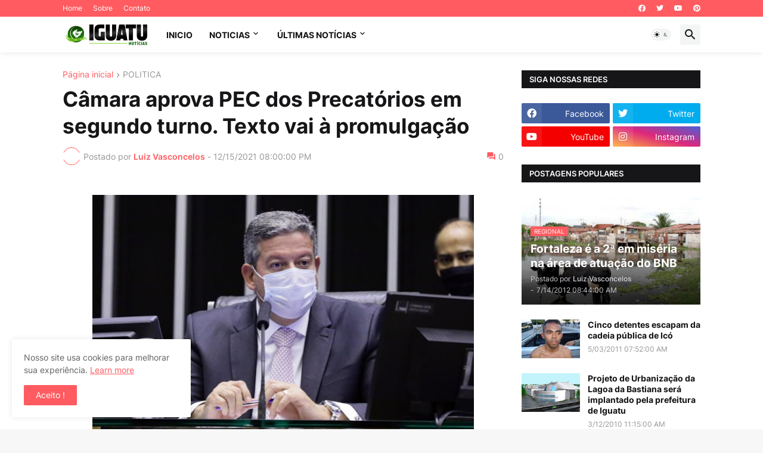

--- FILE ---
content_type: text/html; charset=utf-8
request_url: https://www.google.com/recaptcha/api2/aframe
body_size: 267
content:
<!DOCTYPE HTML><html><head><meta http-equiv="content-type" content="text/html; charset=UTF-8"></head><body><script nonce="axb0SNu0BUXbiAh7vHn2OQ">/** Anti-fraud and anti-abuse applications only. See google.com/recaptcha */ try{var clients={'sodar':'https://pagead2.googlesyndication.com/pagead/sodar?'};window.addEventListener("message",function(a){try{if(a.source===window.parent){var b=JSON.parse(a.data);var c=clients[b['id']];if(c){var d=document.createElement('img');d.src=c+b['params']+'&rc='+(localStorage.getItem("rc::a")?sessionStorage.getItem("rc::b"):"");window.document.body.appendChild(d);sessionStorage.setItem("rc::e",parseInt(sessionStorage.getItem("rc::e")||0)+1);localStorage.setItem("rc::h",'1769592126425');}}}catch(b){}});window.parent.postMessage("_grecaptcha_ready", "*");}catch(b){}</script></body></html>